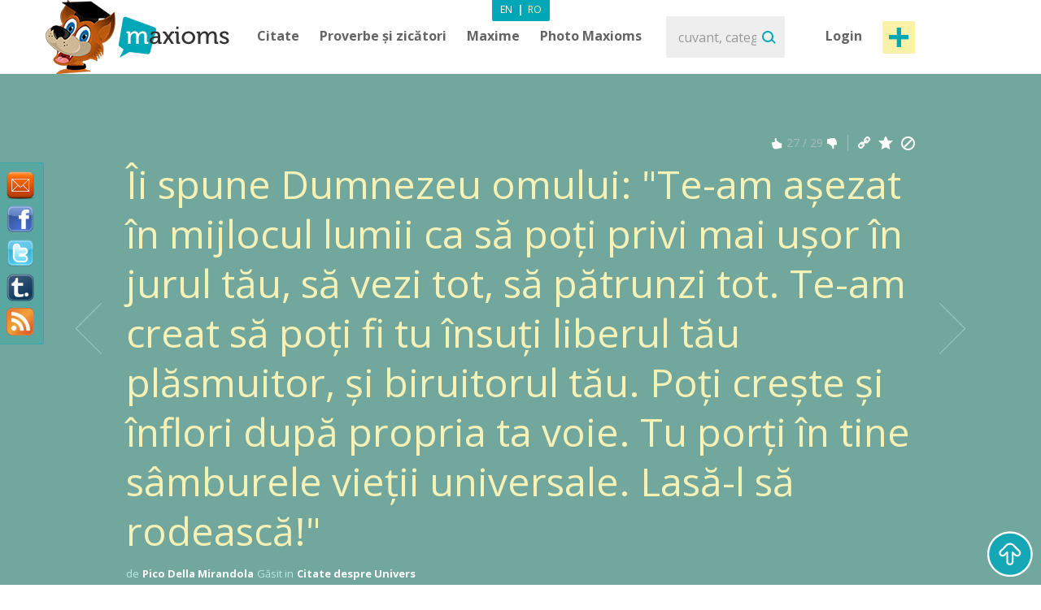

--- FILE ---
content_type: text/html; charset=utf-8
request_url: https://www.maxioms.ro/maxiom/30474/ii-spune-dumnezeu-omului--te-am-asezat-in-mijlocul-lumii-ca-sa
body_size: 8620
content:
<!DOCTYPE html>
<html xmlns="http://www.w3.org/1999/xhtml" xmlns:fb="http://ogp.me/ns/fb#">
<head>
<meta http-equiv="Content-Type" content="text/html; charset=utf-8" />
<title>Citat Pico della Mirandola, Citat Univers : Îi spune Dumnezeu omului: "Te-am aşezat în mijlocul lumii ca să... :: Maxioms.ro</title>
<meta name="viewport" content="width=device-width, initial-scale=1, maximum-scale=1">
<meta name="HandheldFriendly" content="True">
<meta name="MobileOptimized" content="320">
<meta name="title" content="Citat Pico della Mirandola, Citat Univers : Îi spune Dumnezeu omului: "Te-am aşezat în mijlocul lumii ca să... :: Maxioms.ro" />
<meta name="keywords" content="pico della mirandola, Citate pico della mirandola, Citate Univers, Citate despre Univers" />
<meta name="description" content="Citat Pico della Mirandola, Citat Univers : Îi spune Dumnezeu omului: Te-am aşezat în mijlocul lumii ca să poţi privi mai uşor în jurul tău, să vezi ..." />
<meta name="subject" content="Citat Pico della Mirandola, Citat Univers : Îi spune Dumnezeu omului: "Te-am aşezat în mijlocul lumii ca să..." />
<meta name="abstract" content="Citat Pico della Mirandola, Citat Univers : Îi spune Dumnezeu omului: "Te-am aşezat în mijlocul lumii ca să..." />
<meta name="google-site-verification" content="7JagnSAzo_9rfsqz5e3rRziQTInXp0j10vJSYu41YTs" />
<link rel="canonical" href="https://www.maxioms.ro/maxiom/30474/ii-spune-dumnezeu-omului--te-am-asezat-in-mijlocul-lumii-ca-sa" />
<link rel='index' title='Maxioms.ro' href="https://www.maxioms.ro" />
<link rel='start' title='C: Resping ideea de violenta, pentru ca binele obtinut prin mijlocirea...' href="https://www.maxioms.ro/maxiom/1/resping-ideea-de-violenta-pentru-ca-binele-obtinut-prin-mijlocirea" />
<link rel='prev' title='C: Am vrut să pictez o floare, și mi-a ieșit un nud...' href="https://www.maxioms.ro/maxiom/30473/am-vrut-sa-pictez-o-floare-si-mi-a-iesit-un-nud" />
<link rel='next' title='C: Nu râdeţi de proşti, fiindcă ei îşi vor închipui că au umor...' href="https://www.maxioms.ro/maxiom/30475/nu-radeti-de-prosti-fiindca-ei-isi-vor-inchipui-ca-au-umor" />
<META HTTP-EQUIV="Content-Language" CONTENT="ro-RO">
<meta name="language" content="ro" />
<meta name="copyright" content="Copyright (c) www.maxioms.ro 2010-2026, Toate Drepturile Rezervate" />
<meta name="author" content="Maxioms" />
<meta name="owner" content="Maxioms" />
<meta name="robots" content="index,follow" />
<meta name="category" content="arta,literatura" />
<link rel="shortcut icon" type="image/ico" href="https://www.maxioms.ro/favicon.ico" />
<link href="https://fonts.googleapis.com/css?family=Open+Sans:400,300italic,300,400italic,600,600italic,700" rel="stylesheet" type="text/css">
<link rel="alternate" title="Maxioms.ro RSS" href="https://www.maxioms.ro/burnedfeed" type="application/rss+xml" />
	<link rel="stylesheet" type="text/css" media="Screen" href="https://www.maxioms.ro/assets/bootstrap/css/bootstrap.css" />
	<link rel="stylesheet" type="text/css" media="Screen" href="https://www.maxioms.ro/assets/bootstrap/css/bootstrap-responsive.css" />
	<link rel="stylesheet" type="text/css" media="Screen" href="https://www.maxioms.ro/assets/css/main.css" />
	<link rel="stylesheet" type="text/css" media="Screen" href="https://www.maxioms.ro/assets/css/jquery.mmenu.css" />
	<link rel="stylesheet" type="text/css" media="Screen" href="https://www.maxioms.ro/assets/css/jquery.mmenu.effects.css" />
	 
<!--[if IE 7]>
<link rel="stylesheet" type="text/css" href="http://www.maxioms.ro/assets/css/ie7.css" />
<![endif]-->
<link rel="stylesheet" href="https://www.maxioms.ro/assets/css/validationEngine.jquery.css" type="text/css" media="screen" title="no title" charset="utf-8" />
<link rel="stylesheet" type="text/css" href="https://www.maxioms.ro/assets/js/fancybox/jquery.fancybox-1.3.1.css" media="screen" />

<script type="text/javascript" src="https://code.jquery.com/jquery-1.10.2.min.js"></script>
<script src="https://code.jquery.com/jquery-migrate-1.2.1.js"></script>
<script type="text/javascript" language="javascript">var SITE_URL = "http://www.maxioms.ro";$.isLoggedIn = 0; $.reload = 0;</script>
<script src="https://www.maxioms.ro/assets/js/preloader.js" type="text/javascript"></script>
<script src="https://www.maxioms.ro/assets/js/functions.js" type="text/javascript"></script>
<script src="https://www.maxioms.ro/assets/js/jquery.validationEngine-ro.js" type="text/javascript"></script>
<script src="https://www.maxioms.ro/assets/js/jquery.validationEngine.js" type="text/javascript"></script>
<script src="https://www.maxioms.ro/assets/js/jquery.dropkick-1.0.0.js" type="text/javascript"></script>
<script src="https://www.maxioms.ro/assets/js/jquery.ezmark.min.js" type="text/javascript"></script>
<script src="https://www.maxioms.ro/assets/js/slimScroll.js" type="text/javascript"></script>
<script src="https://www.maxioms.ro/assets/js/custom.js" type="text/javascript"></script>
<script src="https://www.maxioms.ro/assets/bootstrap/js/bootstrap.js" type="text/javascript"></script>
<script src="https://www.maxioms.ro/assets/js/jquery.carouFredSel-6.2.1.js" type="text/javascript"></script>
<script src="https://www.maxioms.ro/assets/js/jquery.touchSwipe.min.js" type="text/javascript"></script>
<script type="text/javascript" src="https://www.maxioms.ro/assets/js/fancybox/jquery.fancybox-1.3.1.pack.js"></script>
<script type="text/javascript" src="https://www.maxioms.ro/assets/js/jquery.cookie.js"></script>
<script src="https://www.maxioms.ro/assets/js/jquery.mmenu.js" type="text/javascript"></script>
<!--[if lte IE 6]>
<SCRIPT LANGUAGE="Javascript" type="text/javascript">
alert("We only support more than IE6!");
</SCRIPT>
<![endif]-->

	<script type="text/javascript">
		tmx.url = "http://www.maxioms.ro";
		tmx.ajax_url = "http://www.maxioms.ro/ajax/call.php";
		$.defaultOpen = 0;
		$.defaultExpand = 0;
		$.defaultExpandMaxioms = 0;
		var openL = "Deschide";
		var closeL = "Inchide";
	</script>
	<script src="https://www.maxioms.ro/assets/js/main.js" type="text/javascript"></script>
<script src="https://www.maxioms.ro/assets/js/jquery.jeditable.mini.js" type="text/javascript"></script>
<script type="text/javascript">

  var _gaq = _gaq || [];
  _gaq.push(['_setAccount', 'UA-9296406-9']);
  _gaq.push(['_trackPageview']);

  (function() {
    var ga = document.createElement('script'); ga.type = 'text/javascript'; ga.async = true;
    ga.src = ('https:' == document.location.protocol ? 'https://ssl' : 'http://www') + '.google-analytics.com/ga.js';
    var s = document.getElementsByTagName('script')[0]; s.parentNode.insertBefore(ga, s);
  })();

</script>
<script type="text/javascript" src="https://w.sharethis.com/button/buttons.js"></script><script type="text/javascript">
	stLight.options({
		publisher:'b9a521d5-2fe6-48d1-9416-4064d367dc19',
		headerTitle:'Share on maxioms.ro'
		});
</script>
<meta name="revisit-after" content="14 days" />
<meta property="og:title" content="Maxioms.ro" />
<meta property="og:description" content="Îi spune Dumnezeu omului: Te-am aşezat în mijlocul lumii ca să poţi privi mai uşor în jurul tău, să vezi tot, să pătrunzi tot. Te-am creat să poţi fi tu însuţi liberul tău plăsmuitor, şi biruitorul tău. Poţi creşte şi înflori după propria ta voie. Tu porţi în tine sâmburele vieţii universale. Lasă-l să rodească! - Pico della Mirandola" />
<meta property="og:site_name" content="Maxioms.ro" />
<meta property="og:type" content="article"/>
<meta property="og:url" content="http://www.maxioms.ro/maxiom/30474/ii-spune-dumnezeu-omului--te-am-asezat-in-mijlocul-lumii-ca-sa" />
<meta property="og:image" content="http://www.maxioms.ro/assets/images/maxioms.png" />
<meta property="og:type" content="article" />
<meta property="fb:app_id" content="193179307367619"/>
</head>
<body>
<a id="facebooklike" href="#fb-page"></a>
<div style="display: none;">
  <div id="fb-page" style="height:214px; width:340px;">
    <div class="webpet"> <img src="https://www.maxioms.ro/assets/images/pet/like.png" alt="Maxioms Pet" /> </div>
        <div class="fb-page" data-href="https://www.facebook.com/Maxioms.ro/" data-small-header="false" data-adapt-container-width="true" data-hide-cover="false" data-show-facepile="true">
      <div class="fb-xfbml-parse-ignore">
        <blockquote cite="https://www.facebook.com/Maxioms.ro/"><a href="https://www.facebook.com/Maxioms.ro/">Maxioms Romania</a></blockquote>
      </div>
    </div>
      </div>
</div>
<div id="dialog" class="fav_message">
  <p></p>
</div>
<div class="wrapper">
    <div class="page_overlay">
        <div class="searchBox" style="display:block">
          <form name="search_form" id="search_form" action="https://www.maxioms.ro/search" method="get">
            <input class="search" type="text" name="q" value="" placeholder="cuvant, categorie, autor, articol" />
            <input type="submit" value="Search" id="searchsubmit" class="submit">
          </form>
          <span class="closeSh">x</span>
        </div>
    </div>
<span id="closeSearch">X</span>
<header class="desktop-header">
	<div class="inner">
      <a id="webpet" href="#buble" title="Maxime + Axiome = Maxioms">Maxime + Axiome = Maxioms</a>
      <div class="logoHolder">  <a href="https://www.maxioms.ro" rel="external" title="Citate, Citate Celebre, Zicatori, Proverbe, Maxime, Axiome, Maxioms"><img src="https://www.maxioms.ro/assets/images/logo.png" alt="Citate, Citate Celebre, Zicatori, Proverbe, Maxime, Axiome, Maxioms" /></a>
      	      </div>
      <div class="topHolder">
        <div class="mainMenu">
          <ul class="menu-list menu-ro">
            <li class="parent-list"><a href="https://www.maxioms.ro/citate/categorii/" title="Citate">Citate</a> <span class="tooltip"></span>
              <ul>
                <li><a href="https://www.maxioms.ro/citate/autori/" title="Citate pe autori">Citate pe autori</a></li>
                <li class="last"><a href="https://www.maxioms.ro/citate/categorii/" title="Citate pe categorii">Citate pe categorii</a></li>
              </ul>
            </li>
            <li class="parent-list"><a href="https://www.maxioms.ro/proverbe-si-zicatori/categorii/" title="Proverbe si zicatori">Proverbe și zicători</a>
                          </li>
                        <li class="parent-list"> <a href="https://www.maxioms.ro/maxime/categorii/" title="Maxime">Maxime</a> <span class="tooltip"></span>
              <ul>
                <li><a href="https://www.maxioms.ro/maxime/autori/" title="Maxime pe autori">Maxime pe autori</a></li>
                <li class="last"><a href="https://www.maxioms.ro/maxime/categorii/" title="Maxime pe categorii">Maxime pe categorii</a></li>
              </ul>
            </li>
                        <li><a href="https://www.maxioms.ro/photo-maxioms/" title="Photo Maxioms">Photo Maxioms</a></li>
          </ul>
          <div class="clear"></div>
        </div>
        <div class="searchBox">
          <form name="search_form" id="search_form" action="https://www.maxioms.ro/search" method="get">
            <input class="search" type="text" name="q" value="" placeholder="cuvant, categorie, autor, articol" />
            <input type="submit" value="Search" id="searchsubmit" class="submit">
          </form>
        </div>
        <div class="hreaderRightBox"> <a href="javascript:void(0);" class="sign-in logIn" title="Intră în cont">Login</a> <a rel="external" href="https://www.maxioms.ro/submit-maxiom" class="btn_1 submit-quote" title="Propune Maxiom">Post maxiom</a>
          <div class="clear"></div>
          <div id="account-box"> <span class="tooltip">&nbsp;</span>
            <ul>
              <li><a href="https://www.maxioms.ro/my-account" title="Contul meu">Contul meu</a></li>
              <li><a href="https://www.maxioms.ro/favorites" title="Favorite">Favorite</a></li>
              <li><a href="https://www.maxioms.ro/logout" title="Iesi din cont">Iesi din cont</a></li>
            </ul>
          </div>
          <div id="sign-in-over"> <span class="tooltip">&nbsp;</span>
            <form name="sign-in-form" id="top_login_form" action="" method="post">
              <input type="hidden" name="action" value="login" />
              <input type="hidden" name="redirectURL" value="" />
              <input type="hidden" name="href" value="" />
              <input type="hidden" name="loginHashToken" id="loginHashToken_top" value="hrrmyt5gux4pu" />
              <input type="hidden" name="password" id="password_top" value="" />
              <div class="div_input_sign">
                <input type="text" name="username" id="username_top" title="email" value="" placeholder="Adresa de Email" size="25" class="validate[required] text-input" tabindex="1" />
              </div>
              <div class="div_input_sign">
                <input name="passwd" type="password" id="passwd_top" placeholder="Parola" title="Te rugam sa introduci noua parola."    class="validate[required,length[4,20]]" tabindex="2" />
              </div>
              <input type="submit" class="submit-sign-in" value="Intră" tabindex="3" />
              <a href="https://www.maxioms.ro/register" class="signup" onclick="$('#sign-in-over').hide();" title="Înregistrare">Înregistrare</a>
            </form>
            <p class="pass"><a href="https://www.maxioms.ro/forgot-password" rel="nofollow" title="Ai uitat parola?">Ai uitat parola?</a><br />
            </p>
          </div>
        </div>
        <div class="clear"></div>
        <div class="languages-menu">
                    <ul>
            <li><a href="http://www.maxioms.com/" class="en" title="Engleză">En</a></li>
            <li> | </li>
            <li><a href="https://www.maxioms.ro/" class="active ro" title="Română">Ro</a></li>
          </ul>
                  </div>
      </div>
      <div class="clear"></div>
  </div>
</header>
<div class="mobile-header">
  <div class="TopBar">
    <a href="#menu" class="menuBtn"><img src="https://www.maxioms.ro/assets/images/m.menu.png"></a>
    <div class="mLogo"><a href="https://www.maxioms.ro" rel="external" title="Citate, Citate Celebre, Zicatori, Proverbe, Maxime, Axiome, Maxioms">Maxioms</a></div>
    <div class="postM"><span class="showSearch"></span><a rel="external" href="https://www.maxioms.ro/submit-maxiom" title="Propune Maxiom"><img src="https://www.maxioms.ro/assets/images/m.post.png"></a></div>
    <div class="clear"></div>
  </div>
  <nav id="menu" class="navbar">
    
      <ul class="navigation menu-ro">
      		<li class="first"><span style="line-height: 28px">Menu <em><a href="http://www.maxioms.com/" class=" en" title="Engleză">En</a>|<a href="https://www.maxioms.ro/" class="active ro" title="Română">Ro</a></em></span></li>
            <li class="parent-list"><a href="https://www.maxioms.ro/citate/categorii/" title="Citate">Citate</a> <span class="tooltip"></span>
              <ul>
                <li><a href="https://www.maxioms.ro/citate/autori/" title="Citate pe autori">Citate pe autori</a></li>
                <li class="last"><a href="https://www.maxioms.ro/citate/categorii/" title="Citate pe categorii">Citate pe categorii</a></li>
              </ul>
            </li>
            <li class="parent-list"><a href="https://www.maxioms.ro/proverbe-si-zicatori/categorii/" title="Proverbe si zicatori">Proverbe și zicători</a>
                          </li>
                        <li class="parent-list"> <a href="https://www.maxioms.ro/maxime/categorii/" title="Maxime">Maxime</a> <span class="tooltip"></span>
              <ul>
                <li><a href="https://www.maxioms.ro/maxime/autori/" title="Maxime pe autori">Maxime pe autori</a></li>
                <li class="last"><a href="https://www.maxioms.ro/maxime/categorii/" title="Maxime pe categorii">Maxime pe categorii</a></li>
              </ul>
            </li>
                        <li><a href="https://www.maxioms.ro/photo-maxioms/" title="Photo Maxioms">Photo Maxioms</a></li>
            <li><a href="https://www.maxioms.ro/articole/" title="Articole">Articole</a></li>
            <li class="last"><a href="https://www.maxioms.ro/contact" title="Contact">Contact</a></li>
            <li class="lastItemB"><a href="https://www.maxioms.ro/submit-maxiom" title="Propune Maxiom">Post maxiom</a></li>
            <li class="lastItem"><a href="https://www.maxioms.ro/login" title="Intră">Intră în cont</a></li>
          </ul>  
  </nav>
</div>

<section class="topSection greenSlide">
  <div class="content">
    <div class="mainPageBox">
    	<a class="arrow-left" href="https://www.maxioms.ro/maxiom/30473/am-vrut-sa-pictez-o-floare-si-mi-a-iesit-un-nud" title="Am vrut să pictez o floare, și mi-a ieșit un nud..."></a><a class="arrow-right" href="https://www.maxioms.ro/maxiom/30475/nu-radeti-de-prosti-fiindca-ei-isi-vor-inchipui-ca-au-umor" title="Nu râdeţi de proşti, fiindcă ei îşi vor închipui că au umor..."></a>    	
      <ul>
	  
	  	        <li>
			          <div class="quote-options" id="pagediv30474">
		  	<a href="https://www.maxioms.ro/maxiom/30474/ii-spune-dumnezeu-omului--te-am-asezat-in-mijlocul-lumii-ca-sa" title="Link permanent catre acest Maxiom" class="ed"></a>
			<a href="#" rel="nofollow" class="fav ac" title="Adaugă la Favorite" data-action="atf" data-id="30474"></a>
			<a href="#" rel="nofollow" title="Șterge" class="del report rep" data-id="30474"></a>
            <div class="clear"></div>
          </div>
          <div class="ratings"> <a href="#" rel="nofollow" title="MAX it UP" class="rate up ac" data-type="up" data-action="rate" data-id="30474"><span class="rate-up">&nbsp;</span></a> <span class="rate-up-count">
            27            </span><span class="splitter">&nbsp;/&nbsp;</span><span class="rate-down-count">
            29            </span> <a href="#" rel="nofollow" title="MAX it DOWN" class="rate dwn ac" data-type="down" data-action="rate" data-id="30474"><span class="rate-down">&nbsp;</span></a>
            <div class="clear"></div>
          </div>
          <div class="clear"></div>
          		  <div class="p">
			  <p>
							  Îi spune Dumnezeu omului: "Te-am aşezat în mijlocul lumii ca să poţi privi mai uşor în jurul tău, să vezi tot, să pătrunzi tot. Te-am creat să poţi fi tu însuţi liberul tău plăsmuitor, şi biruitorul tău. Poţi creşte şi înflori după propria ta voie. Tu porţi în tine sâmburele vieţii universale. Lasă-l să rodească!"			  			  </p>
		  </div>
                    <div class="byQuote"> <span class="blokText">de</span> <a class="btnEffect" href="https://www.maxioms.ro/autor/pico-della-mirandola">
            Pico Della Mirandola            </a> <span class="blokText">Găsit in</span> <a href="https://www.maxioms.ro/citate/univers/" class="btnEffect" title="Citate despre Univers">Citate despre Univers</a><span class="blokText noDisplay">,</span> </div>
            <div class="left-mob" style="float:right">
            <iframe src="https://www.facebook.com/plugins/like.php?href=http://www.maxioms.ro/maxiom/30474/ii-spune-dumnezeu-omului--te-am-asezat-in-mijlocul-lumii-ca-sa&amp;layout=button_count&amp;show_faces=false&amp;width=100&amp;action=like&amp;font=trebuchet+ms&amp;colorscheme=dark&amp;height=21" scrolling="no" frameborder="0" style="border:none; overflow:hidden; width:105px; height:21px;"></iframe>
            </div>
                    <div class="clear"></div>
        </li>
              </ul>
    </div>
    <div class="socialBox"> <span class="shareText">Trimite prin:</span>
      <ul>
        <li><span class="st_twitter" st_url="http://www.maxioms.ro/maxiom/30474/ii-spune-dumnezeu-omului--te-am-asezat-in-mijlocul-lumii-ca-sa" st_title="@max1oms - Îi spune Dumnezeu omului: "Te-am aşezat în mijlocul lumii ca să poţi privi mai uşor în jurul tău, să vezi tot, să pătrunzi tot. Te-am creat să poţi fi tu însuţi liberul tău plăsmuitor, şi biruitorul tău. Poţi creşte şi înflori după propria ta voie. Tu porţi în tine sâmburele vieţii universale. Lasă-l să rodească!""></span></li>
        <li><span class="st_facebook" st_url="http://www.maxioms.ro/maxiom/30474/ii-spune-dumnezeu-omului--te-am-asezat-in-mijlocul-lumii-ca-sa" st_title="Îi spune Dumnezeu omului: "Te-am aşezat în mijlocul lumii ca să poţi privi mai uşor în jurul tău, să vezi tot, să pătrunzi tot. Te-am creat să poţi fi tu însuţi liberul tău plăsmuitor, şi biruitorul tău. Poţi creşte şi înflori după propria ta voie. Tu porţi în tine sâmburele vieţii universale. Lasă-l să rodească!""></span></li>
        <li><span class="st_linkedin" st_url="http://www.maxioms.ro/maxiom/30474/ii-spune-dumnezeu-omului--te-am-asezat-in-mijlocul-lumii-ca-sa"></span></li>
        <li><span class="st_pinterest" st_url="http://www.maxioms.ro/maxiom/30474/ii-spune-dumnezeu-omului--te-am-asezat-in-mijlocul-lumii-ca-sa" st_title="Îi spune Dumnezeu omului: "Te-am aşezat în mijlocul lumii ca să poţi privi mai uşor în jurul tău, să vezi tot, să pătrunzi tot. Te-am creat să poţi fi tu însuţi liberul tău plăsmuitor, şi biruitorul tău. Poţi creşte şi înflori după propria ta voie. Tu porţi în tine sâmburele vieţii universale. Lasă-l să rodească!""></span></li>
        <li><span class="st_email"  st_url="http://www.maxioms.ro/maxiom/30474/ii-spune-dumnezeu-omului--te-am-asezat-in-mijlocul-lumii-ca-sa" st_title="Îi spune Dumnezeu omului: "Te-am aşezat în mijlocul lumii ca să poţi privi mai uşor în jurul tău, să vezi tot, să pătrunzi tot. Te-am creat să poţi fi tu însuţi liberul tău plăsmuitor, şi biruitorul tău. Poţi creşte şi înflori după propria ta voie. Tu porţi în tine sâmburele vieţii universale. Lasă-l să rodească!""></span></li>
      </ul>
      <div class="clear"></div>
    </div>
     </div>
  <div class="clear"></div>
</section>
<section class="topSection greenSlide QtopSection">
<div class="content">
  <div class="dividerTop"></div>
  <div class="authQuote">
    <div class="authBio">
      <h3> <a class="btnEffect" title="Pico Della Mirandola" href="https://www.maxioms.ro/autor/pico-della-mirandola">Pico Della Mirandola</a> <span>'s Bio</span> </h3>
      <ul>
      	      </ul>
      <div class="clear"></div>
    </div>
    <div class="authRel">
      <h3>Autori Relaționali</h3>
      <ul class=""><li><a href="https://www.maxioms.ro/autor/platon" title="Platon">Platon</a></li><li><a href="https://www.maxioms.ro/autor/valeriu-butulescu" title="Valeriu Butulescu">Valeriu Butulescu</a></li><li><a href="https://www.maxioms.ro/autor/anca-daniela-hut" title="Anca Daniela Hut">Anca Daniela Hut</a></li></ul><ul class="second"><li><a href="https://www.maxioms.ro/autor/valeriu-butulescu" title="Valeriu Butulescu">Valeriu Butulescu</a></li><li><a href="https://www.maxioms.ro/autor/valeriu-butulescu" title="Valeriu Butulescu">Valeriu Butulescu</a></li><li><a href="https://www.maxioms.ro/autor/vasile-ghica" title="Vasile Ghica">Vasile Ghica</a></li></ul><ul class="last"><li><a href="https://www.maxioms.ro/autor/mircea-dinescu" title="Mircea Dinescu">Mircea Dinescu</a></li><li><a href="https://www.maxioms.ro/autor/albert-einstein" title="Albert Einstein">Albert Einstein</a></li><li><a href="https://www.maxioms.ro/autor/vasile-ghica" title="Vasile Ghica">Vasile Ghica</a></li></ul>      
      <div class="clear"></div>
    </div>
    <div class="clear"></div>
  </div>
  <div class="dividerTop hideMobile"></div>
  <div class="commentBox"> <a name="comments"></a>
    <div class="fb-comments" data-href="http://www.maxioms.ro/maxiom/30474/ii-spune-dumnezeu-omului--te-am-asezat-in-mijlocul-lumii-ca-sa" data-num-posts="5" data-width="100%" css="http://www.maxioms.ro/assets/css/main.css?7" data-colorscheme="dark"></div>
  </div>
</div>
</section>
  <section class="quotesSide">
    <div class="content">
      <p class="photo_list"><span class="blokText"> S-ar putea să-ți placă </span><span class="blokText noBold">&nbsp; / &nbsp; </span><a class="btnEffect" href="https://www.maxioms.ro/ultimele-maxioms/" title="Mai multe">Vezi toate maxioms</a></p>
      <div class="clear"></div>
      
      <a name="page1"></a>
      
<div class="quoteBox">
	<div class="byQuote top ">
		<div class="quote-options page-quote-options">
			<a href="https://www.maxioms.ro/maxiom/16121/astronomia-obliga-spiritul-sa-priveasca-spre-cer-si-ne-conduce-din" title="Link permanent catre acest Maxiom" class="ed"></a>
			<a href="#" rel="nofollow" class="fav ac" title="Adaugă la Favorite" data-action="atf" data-id="16121"></a>
						<a href="#" title="Șterge" class="del report rep " rel="nofollow" data-id="16121"></a>
			&nbsp;&nbsp;( <a href="https://www.maxioms.ro/maxiom/16121/astronomia-obliga-spiritul-sa-priveasca-spre-cer-si-ne-conduce-din#comments" class="comments" rel="external" title="comentarii"><fb:comments-count href="http://www.maxioms.ro/maxiom/16121/astronomia-obliga-spiritul-sa-priveasca-spre-cer-si-ne-conduce-din"></fb:comments-count> comentarii</a> )
			<div class="clear"></div>
		</div>
		<div class="ratings hiddenDetails">
			<a href="#" rel="nofollow" title="MAX it UP" class="rate up ac" data-type="up" data-action="rate" data-id="16121">
				<span class="rate-up">&nbsp;</span>
			</a>
			<span class="rate-up-count"> 41 </span>
			<span class="splitter">&nbsp;/&nbsp;</span>
			<span class="rate-down-count"> 23 </span>
			<a href="#" rel="nofollow" title="MAX it DOWN" class="rate dwn ac" data-type="down" data-action="rate" data-id="16121">
				<span class="rate-down">&nbsp;</span>
			</a>
			<div class="clear"></div>
		</div>
		<div class="clear"></div>
	</div>
			<p class="short"> Astronomia obliga spiritul sa priveasca spre cer si ne conduce din aceasta lume intr-o alta.  </p>
	<p class="long"> Astronomia obliga spiritul sa priveasca spre cer si ne conduce din aceasta lume intr-o alta. </p>
		<div class="byQuote ">
		<span class="blokText">de</span>
		<a href="https://www.maxioms.ro/autor/platon" class="btnEffect" title="Biografie Platon"> Platon </a>
		<span class="blokText">Găsit in:</span> <a href="https://www.maxioms.ro/citate/univers/" class="btnEffect" title="Citate despre Univers">Citate despre Univers</a><span class="blokText noDisplay">,</span>		
		<div class="clear"></div>
		<div class="socialBox hiddenDetails"> <span class="shareText">Trimite prin:</span>
		  <ul>
			<li><span class="st_twitter" st_url="http://www.maxioms.ro/maxiom/16121/astronomia-obliga-spiritul-sa-priveasca-spre-cer-si-ne-conduce-din" st_title="@max1oms - Astronomia obliga spiritul sa priveasca spre cer si ne conduce din aceasta lume intr-o alta."></span></li>
			<li><span class="st_facebook" st_url="http://www.maxioms.ro/maxiom/16121/astronomia-obliga-spiritul-sa-priveasca-spre-cer-si-ne-conduce-din" st_title="Astronomia obliga spiritul sa priveasca spre cer si ne conduce din aceasta lume intr-o alta."></span></li>
			<li><span class="st_linkedin" st_url="http://www.maxioms.ro/maxiom/16121/astronomia-obliga-spiritul-sa-priveasca-spre-cer-si-ne-conduce-din"></span></li>
			<li><span class="st_pinterest" st_url="http://www.maxioms.ro/maxiom/16121/astronomia-obliga-spiritul-sa-priveasca-spre-cer-si-ne-conduce-din" st_title="Astronomia obliga spiritul sa priveasca spre cer si ne conduce din aceasta lume intr-o alta."></span></li>
			<li><span class="st_email"  st_url="http://www.maxioms.ro/maxiom/16121/astronomia-obliga-spiritul-sa-priveasca-spre-cer-si-ne-conduce-din" st_title="Astronomia obliga spiritul sa priveasca spre cer si ne conduce din aceasta lume intr-o alta."></span></li>
		  </ul>
		</div>
        <div class="hiddenDetails like-box" style="float:right">
		<iframe src="https://www.facebook.com/plugins/like.php?href=http://www.maxioms.ro/maxiom/16121/astronomia-obliga-spiritul-sa-priveasca-spre-cer-si-ne-conduce-din&amp;layout=button_count&amp;show_faces=false&amp;width=100&amp;action=like&amp;font=trebuchet+ms&amp;colorscheme=dark&amp;height=21" scrolling="no" frameborder="0" style="border:none; overflow:hidden; width:105px; height:21px;"></iframe>
		</div>
		<div class="clear"></div>
	</div>
</div>

<div class="quoteBox">
	<div class="byQuote top ">
		<div class="quote-options page-quote-options">
			<a href="https://www.maxioms.ro/maxiom/16101/cometa-inca-un-caz-in-care-nobletea-e-data-de-marimea-cozii" title="Link permanent catre acest Maxiom" class="ed"></a>
			<a href="#" rel="nofollow" class="fav ac" title="Adaugă la Favorite" data-action="atf" data-id="16101"></a>
						<a href="#" title="Șterge" class="del report rep " rel="nofollow" data-id="16101"></a>
			&nbsp;&nbsp;( <a href="https://www.maxioms.ro/maxiom/16101/cometa-inca-un-caz-in-care-nobletea-e-data-de-marimea-cozii#comments" class="comments" rel="external" title="comentarii"><fb:comments-count href="http://www.maxioms.ro/maxiom/16101/cometa-inca-un-caz-in-care-nobletea-e-data-de-marimea-cozii"></fb:comments-count> comentarii</a> )
			<div class="clear"></div>
		</div>
		<div class="ratings hiddenDetails">
			<a href="#" rel="nofollow" title="MAX it UP" class="rate up ac" data-type="up" data-action="rate" data-id="16101">
				<span class="rate-up">&nbsp;</span>
			</a>
			<span class="rate-up-count"> 25 </span>
			<span class="splitter">&nbsp;/&nbsp;</span>
			<span class="rate-down-count"> 18 </span>
			<a href="#" rel="nofollow" title="MAX it DOWN" class="rate dwn ac" data-type="down" data-action="rate" data-id="16101">
				<span class="rate-down">&nbsp;</span>
			</a>
			<div class="clear"></div>
		</div>
		<div class="clear"></div>
	</div>
			<p class="short"> Cometa, inca un caz in care nobletea e data de marimea cozii.  </p>
	<p class="long"> Cometa, inca un caz in care nobletea e data de marimea cozii. </p>
		<div class="byQuote ">
		<span class="blokText">de</span>
		<a href="https://www.maxioms.ro/autor/valeriu-butulescu" class="btnEffect" title="Biografie Valeriu Butulescu"> Valeriu Butulescu </a>
		<span class="blokText">Găsit in:</span> <a href="https://www.maxioms.ro/citate/univers/" class="btnEffect" title="Citate despre Univers">Citate despre Univers</a><span class="blokText noDisplay">,</span>		
		<div class="clear"></div>
		<div class="socialBox hiddenDetails"> <span class="shareText">Trimite prin:</span>
		  <ul>
			<li><span class="st_twitter" st_url="http://www.maxioms.ro/maxiom/16101/cometa-inca-un-caz-in-care-nobletea-e-data-de-marimea-cozii" st_title="@max1oms - Cometa, inca un caz in care nobletea e data de marimea cozii."></span></li>
			<li><span class="st_facebook" st_url="http://www.maxioms.ro/maxiom/16101/cometa-inca-un-caz-in-care-nobletea-e-data-de-marimea-cozii" st_title="Cometa, inca un caz in care nobletea e data de marimea cozii."></span></li>
			<li><span class="st_linkedin" st_url="http://www.maxioms.ro/maxiom/16101/cometa-inca-un-caz-in-care-nobletea-e-data-de-marimea-cozii"></span></li>
			<li><span class="st_pinterest" st_url="http://www.maxioms.ro/maxiom/16101/cometa-inca-un-caz-in-care-nobletea-e-data-de-marimea-cozii" st_title="Cometa, inca un caz in care nobletea e data de marimea cozii."></span></li>
			<li><span class="st_email"  st_url="http://www.maxioms.ro/maxiom/16101/cometa-inca-un-caz-in-care-nobletea-e-data-de-marimea-cozii" st_title="Cometa, inca un caz in care nobletea e data de marimea cozii."></span></li>
		  </ul>
		</div>
        <div class="hiddenDetails like-box" style="float:right">
		<iframe src="https://www.facebook.com/plugins/like.php?href=http://www.maxioms.ro/maxiom/16101/cometa-inca-un-caz-in-care-nobletea-e-data-de-marimea-cozii&amp;layout=button_count&amp;show_faces=false&amp;width=100&amp;action=like&amp;font=trebuchet+ms&amp;colorscheme=dark&amp;height=21" scrolling="no" frameborder="0" style="border:none; overflow:hidden; width:105px; height:21px;"></iframe>
		</div>
		<div class="clear"></div>
	</div>
</div>

<div class="quoteBox">
	<div class="byQuote top ">
		<div class="quote-options page-quote-options">
			<a href="https://www.maxioms.ro/maxiom/16067/numai-prin-lectura-putem-patrunde-in-universul-cunoasterii" title="Link permanent catre acest Maxiom" class="ed"></a>
			<a href="#" rel="nofollow" class="fav ac" title="Adaugă la Favorite" data-action="atf" data-id="16067"></a>
						<a href="#" title="Șterge" class="del report rep " rel="nofollow" data-id="16067"></a>
			&nbsp;&nbsp;( <a href="https://www.maxioms.ro/maxiom/16067/numai-prin-lectura-putem-patrunde-in-universul-cunoasterii#comments" class="comments" rel="external" title="comentarii"><fb:comments-count href="http://www.maxioms.ro/maxiom/16067/numai-prin-lectura-putem-patrunde-in-universul-cunoasterii"></fb:comments-count> comentarii</a> )
			<div class="clear"></div>
		</div>
		<div class="ratings hiddenDetails">
			<a href="#" rel="nofollow" title="MAX it UP" class="rate up ac" data-type="up" data-action="rate" data-id="16067">
				<span class="rate-up">&nbsp;</span>
			</a>
			<span class="rate-up-count"> 52 </span>
			<span class="splitter">&nbsp;/&nbsp;</span>
			<span class="rate-down-count"> 40 </span>
			<a href="#" rel="nofollow" title="MAX it DOWN" class="rate dwn ac" data-type="down" data-action="rate" data-id="16067">
				<span class="rate-down">&nbsp;</span>
			</a>
			<div class="clear"></div>
		</div>
		<div class="clear"></div>
	</div>
			<p class="short"> Numai prin lectura putem patrunde in universul cunoasterii.  </p>
	<p class="long"> Numai prin lectura putem patrunde in universul cunoasterii. </p>
		<div class="byQuote ">
		<span class="blokText">de</span>
		<a href="https://www.maxioms.ro/autor/anca-daniela-hut" class="btnEffect" title="Biografie Anca Daniela Hut"> Anca Daniela Hut </a>
		<span class="blokText">Găsit in:</span> <a href="https://www.maxioms.ro/citate/univers/" class="btnEffect" title="Citate despre Univers">Citate despre Univers</a><span class="blokText noDisplay">,</span>		
		<div class="clear"></div>
		<div class="socialBox hiddenDetails"> <span class="shareText">Trimite prin:</span>
		  <ul>
			<li><span class="st_twitter" st_url="http://www.maxioms.ro/maxiom/16067/numai-prin-lectura-putem-patrunde-in-universul-cunoasterii" st_title="@max1oms - Numai prin lectura putem patrunde in universul cunoasterii."></span></li>
			<li><span class="st_facebook" st_url="http://www.maxioms.ro/maxiom/16067/numai-prin-lectura-putem-patrunde-in-universul-cunoasterii" st_title="Numai prin lectura putem patrunde in universul cunoasterii."></span></li>
			<li><span class="st_linkedin" st_url="http://www.maxioms.ro/maxiom/16067/numai-prin-lectura-putem-patrunde-in-universul-cunoasterii"></span></li>
			<li><span class="st_pinterest" st_url="http://www.maxioms.ro/maxiom/16067/numai-prin-lectura-putem-patrunde-in-universul-cunoasterii" st_title="Numai prin lectura putem patrunde in universul cunoasterii."></span></li>
			<li><span class="st_email"  st_url="http://www.maxioms.ro/maxiom/16067/numai-prin-lectura-putem-patrunde-in-universul-cunoasterii" st_title="Numai prin lectura putem patrunde in universul cunoasterii."></span></li>
		  </ul>
		</div>
        <div class="hiddenDetails like-box" style="float:right">
		<iframe src="https://www.facebook.com/plugins/like.php?href=http://www.maxioms.ro/maxiom/16067/numai-prin-lectura-putem-patrunde-in-universul-cunoasterii&amp;layout=button_count&amp;show_faces=false&amp;width=100&amp;action=like&amp;font=trebuchet+ms&amp;colorscheme=dark&amp;height=21" scrolling="no" frameborder="0" style="border:none; overflow:hidden; width:105px; height:21px;"></iframe>
		</div>
		<div class="clear"></div>
	</div>
</div>

<div class="quoteBox">
	<div class="byQuote top ">
		<div class="quote-options page-quote-options">
			<a href="https://www.maxioms.ro/maxiom/16094/sa-respectam-planeta-este-groapa-noastra-comuna" title="Link permanent catre acest Maxiom" class="ed"></a>
			<a href="#" rel="nofollow" class="fav ac" title="Adaugă la Favorite" data-action="atf" data-id="16094"></a>
						<a href="#" title="Șterge" class="del report rep " rel="nofollow" data-id="16094"></a>
			&nbsp;&nbsp;( <a href="https://www.maxioms.ro/maxiom/16094/sa-respectam-planeta-este-groapa-noastra-comuna#comments" class="comments" rel="external" title="comentarii"><fb:comments-count href="http://www.maxioms.ro/maxiom/16094/sa-respectam-planeta-este-groapa-noastra-comuna"></fb:comments-count> comentarii</a> )
			<div class="clear"></div>
		</div>
		<div class="ratings hiddenDetails">
			<a href="#" rel="nofollow" title="MAX it UP" class="rate up ac" data-type="up" data-action="rate" data-id="16094">
				<span class="rate-up">&nbsp;</span>
			</a>
			<span class="rate-up-count"> 31 </span>
			<span class="splitter">&nbsp;/&nbsp;</span>
			<span class="rate-down-count"> 24 </span>
			<a href="#" rel="nofollow" title="MAX it DOWN" class="rate dwn ac" data-type="down" data-action="rate" data-id="16094">
				<span class="rate-down">&nbsp;</span>
			</a>
			<div class="clear"></div>
		</div>
		<div class="clear"></div>
	</div>
			<p class="short"> Sa respectam planeta, este groapa noastra comuna.  </p>
	<p class="long"> Sa respectam planeta, este groapa noastra comuna. </p>
		<div class="byQuote ">
		<span class="blokText">de</span>
		<a href="https://www.maxioms.ro/autor/valeriu-butulescu" class="btnEffect" title="Biografie Valeriu Butulescu"> Valeriu Butulescu </a>
		<span class="blokText">Găsit in:</span> <a href="https://www.maxioms.ro/citate/univers/" class="btnEffect" title="Citate despre Univers">Citate despre Univers</a><span class="blokText noDisplay">,</span>		
		<div class="clear"></div>
		<div class="socialBox hiddenDetails"> <span class="shareText">Trimite prin:</span>
		  <ul>
			<li><span class="st_twitter" st_url="http://www.maxioms.ro/maxiom/16094/sa-respectam-planeta-este-groapa-noastra-comuna" st_title="@max1oms - Sa respectam planeta, este groapa noastra comuna."></span></li>
			<li><span class="st_facebook" st_url="http://www.maxioms.ro/maxiom/16094/sa-respectam-planeta-este-groapa-noastra-comuna" st_title="Sa respectam planeta, este groapa noastra comuna."></span></li>
			<li><span class="st_linkedin" st_url="http://www.maxioms.ro/maxiom/16094/sa-respectam-planeta-este-groapa-noastra-comuna"></span></li>
			<li><span class="st_pinterest" st_url="http://www.maxioms.ro/maxiom/16094/sa-respectam-planeta-este-groapa-noastra-comuna" st_title="Sa respectam planeta, este groapa noastra comuna."></span></li>
			<li><span class="st_email"  st_url="http://www.maxioms.ro/maxiom/16094/sa-respectam-planeta-este-groapa-noastra-comuna" st_title="Sa respectam planeta, este groapa noastra comuna."></span></li>
		  </ul>
		</div>
        <div class="hiddenDetails like-box" style="float:right">
		<iframe src="https://www.facebook.com/plugins/like.php?href=http://www.maxioms.ro/maxiom/16094/sa-respectam-planeta-este-groapa-noastra-comuna&amp;layout=button_count&amp;show_faces=false&amp;width=100&amp;action=like&amp;font=trebuchet+ms&amp;colorscheme=dark&amp;height=21" scrolling="no" frameborder="0" style="border:none; overflow:hidden; width:105px; height:21px;"></iframe>
		</div>
		<div class="clear"></div>
	</div>
</div>

<div class="quoteBox">
	<div class="byQuote top ">
		<div class="quote-options page-quote-options">
			<a href="https://www.maxioms.ro/maxiom/16103/cum-pot-ei-sa-sustina-ca-universul-e-infinit-se-intreaba-puricele" title="Link permanent catre acest Maxiom" class="ed"></a>
			<a href="#" rel="nofollow" class="fav ac" title="Adaugă la Favorite" data-action="atf" data-id="16103"></a>
						<a href="#" title="Șterge" class="del report rep " rel="nofollow" data-id="16103"></a>
			&nbsp;&nbsp;( <a href="https://www.maxioms.ro/maxiom/16103/cum-pot-ei-sa-sustina-ca-universul-e-infinit-se-intreaba-puricele#comments" class="comments" rel="external" title="comentarii"><fb:comments-count href="http://www.maxioms.ro/maxiom/16103/cum-pot-ei-sa-sustina-ca-universul-e-infinit-se-intreaba-puricele"></fb:comments-count> comentarii</a> )
			<div class="clear"></div>
		</div>
		<div class="ratings hiddenDetails">
			<a href="#" rel="nofollow" title="MAX it UP" class="rate up ac" data-type="up" data-action="rate" data-id="16103">
				<span class="rate-up">&nbsp;</span>
			</a>
			<span class="rate-up-count"> 19 </span>
			<span class="splitter">&nbsp;/&nbsp;</span>
			<span class="rate-down-count"> 24 </span>
			<a href="#" rel="nofollow" title="MAX it DOWN" class="rate dwn ac" data-type="down" data-action="rate" data-id="16103">
				<span class="rate-down">&nbsp;</span>
			</a>
			<div class="clear"></div>
		</div>
		<div class="clear"></div>
	</div>
			<p class="short"> Cum pot ei sa sustina ca Universul e infinit, se intreaba puricele, ajuns la marginea paturii.  </p>
	<p class="long"> Cum pot ei sa sustina ca Universul e infinit, se intreaba puricele, ajuns la marginea paturii. </p>
		<div class="byQuote ">
		<span class="blokText">de</span>
		<a href="https://www.maxioms.ro/autor/valeriu-butulescu" class="btnEffect" title="Biografie Valeriu Butulescu"> Valeriu Butulescu </a>
		<span class="blokText">Găsit in:</span> <a href="https://www.maxioms.ro/citate/univers/" class="btnEffect" title="Citate despre Univers">Citate despre Univers</a><span class="blokText noDisplay">,</span>		
		<div class="clear"></div>
		<div class="socialBox hiddenDetails"> <span class="shareText">Trimite prin:</span>
		  <ul>
			<li><span class="st_twitter" st_url="http://www.maxioms.ro/maxiom/16103/cum-pot-ei-sa-sustina-ca-universul-e-infinit-se-intreaba-puricele" st_title="@max1oms - Cum pot ei sa sustina ca Universul e infinit, se intreaba puricele, ajuns la marginea paturii."></span></li>
			<li><span class="st_facebook" st_url="http://www.maxioms.ro/maxiom/16103/cum-pot-ei-sa-sustina-ca-universul-e-infinit-se-intreaba-puricele" st_title="Cum pot ei sa sustina ca Universul e infinit, se intreaba puricele, ajuns la marginea paturii."></span></li>
			<li><span class="st_linkedin" st_url="http://www.maxioms.ro/maxiom/16103/cum-pot-ei-sa-sustina-ca-universul-e-infinit-se-intreaba-puricele"></span></li>
			<li><span class="st_pinterest" st_url="http://www.maxioms.ro/maxiom/16103/cum-pot-ei-sa-sustina-ca-universul-e-infinit-se-intreaba-puricele" st_title="Cum pot ei sa sustina ca Universul e infinit, se intreaba puricele, ajuns la marginea paturii."></span></li>
			<li><span class="st_email"  st_url="http://www.maxioms.ro/maxiom/16103/cum-pot-ei-sa-sustina-ca-universul-e-infinit-se-intreaba-puricele" st_title="Cum pot ei sa sustina ca Universul e infinit, se intreaba puricele, ajuns la marginea paturii."></span></li>
		  </ul>
		</div>
        <div class="hiddenDetails like-box" style="float:right">
		<iframe src="https://www.facebook.com/plugins/like.php?href=http://www.maxioms.ro/maxiom/16103/cum-pot-ei-sa-sustina-ca-universul-e-infinit-se-intreaba-puricele&amp;layout=button_count&amp;show_faces=false&amp;width=100&amp;action=like&amp;font=trebuchet+ms&amp;colorscheme=dark&amp;height=21" scrolling="no" frameborder="0" style="border:none; overflow:hidden; width:105px; height:21px;"></iframe>
		</div>
		<div class="clear"></div>
	</div>
</div>

<div class="quoteBox">
	<div class="byQuote top ">
		<div class="quote-options page-quote-options">
			<a href="https://www.maxioms.ro/maxiom/16092/planeta-noastra-se-invarte-cand-sa-mai-si-mediteze" title="Link permanent catre acest Maxiom" class="ed"></a>
			<a href="#" rel="nofollow" class="fav ac" title="Adaugă la Favorite" data-action="atf" data-id="16092"></a>
						<a href="#" title="Șterge" class="del report rep " rel="nofollow" data-id="16092"></a>
			&nbsp;&nbsp;( <a href="https://www.maxioms.ro/maxiom/16092/planeta-noastra-se-invarte-cand-sa-mai-si-mediteze#comments" class="comments" rel="external" title="comentarii"><fb:comments-count href="http://www.maxioms.ro/maxiom/16092/planeta-noastra-se-invarte-cand-sa-mai-si-mediteze"></fb:comments-count> comentarii</a> )
			<div class="clear"></div>
		</div>
		<div class="ratings hiddenDetails">
			<a href="#" rel="nofollow" title="MAX it UP" class="rate up ac" data-type="up" data-action="rate" data-id="16092">
				<span class="rate-up">&nbsp;</span>
			</a>
			<span class="rate-up-count"> 34 </span>
			<span class="splitter">&nbsp;/&nbsp;</span>
			<span class="rate-down-count"> 23 </span>
			<a href="#" rel="nofollow" title="MAX it DOWN" class="rate dwn ac" data-type="down" data-action="rate" data-id="16092">
				<span class="rate-down">&nbsp;</span>
			</a>
			<div class="clear"></div>
		</div>
		<div class="clear"></div>
	</div>
			<p class="short"> Planeta noastra se invarte, cand sa mai si mediteze.  </p>
	<p class="long"> Planeta noastra se invarte, cand sa mai si mediteze. </p>
		<div class="byQuote ">
		<span class="blokText">de</span>
		<a href="https://www.maxioms.ro/autor/vasile-ghica" class="btnEffect" title="Biografie Vasile Ghica"> Vasile Ghica </a>
		<span class="blokText">Găsit in:</span> <a href="https://www.maxioms.ro/citate/univers/" class="btnEffect" title="Citate despre Univers">Citate despre Univers</a><span class="blokText noDisplay">,</span>		
		<div class="clear"></div>
		<div class="socialBox hiddenDetails"> <span class="shareText">Trimite prin:</span>
		  <ul>
			<li><span class="st_twitter" st_url="http://www.maxioms.ro/maxiom/16092/planeta-noastra-se-invarte-cand-sa-mai-si-mediteze" st_title="@max1oms - Planeta noastra se invarte, cand sa mai si mediteze."></span></li>
			<li><span class="st_facebook" st_url="http://www.maxioms.ro/maxiom/16092/planeta-noastra-se-invarte-cand-sa-mai-si-mediteze" st_title="Planeta noastra se invarte, cand sa mai si mediteze."></span></li>
			<li><span class="st_linkedin" st_url="http://www.maxioms.ro/maxiom/16092/planeta-noastra-se-invarte-cand-sa-mai-si-mediteze"></span></li>
			<li><span class="st_pinterest" st_url="http://www.maxioms.ro/maxiom/16092/planeta-noastra-se-invarte-cand-sa-mai-si-mediteze" st_title="Planeta noastra se invarte, cand sa mai si mediteze."></span></li>
			<li><span class="st_email"  st_url="http://www.maxioms.ro/maxiom/16092/planeta-noastra-se-invarte-cand-sa-mai-si-mediteze" st_title="Planeta noastra se invarte, cand sa mai si mediteze."></span></li>
		  </ul>
		</div>
        <div class="hiddenDetails like-box" style="float:right">
		<iframe src="https://www.facebook.com/plugins/like.php?href=http://www.maxioms.ro/maxiom/16092/planeta-noastra-se-invarte-cand-sa-mai-si-mediteze&amp;layout=button_count&amp;show_faces=false&amp;width=100&amp;action=like&amp;font=trebuchet+ms&amp;colorscheme=dark&amp;height=21" scrolling="no" frameborder="0" style="border:none; overflow:hidden; width:105px; height:21px;"></iframe>
		</div>
		<div class="clear"></div>
	</div>
</div>

<div class="quoteBox">
	<div class="byQuote top ">
		<div class="quote-options page-quote-options">
			<a href="https://www.maxioms.ro/maxiom/16059/un-curcubeu-mecanic-tunde-ploaia-imbujorate-trenuri" title="Link permanent catre acest Maxiom" class="ed"></a>
			<a href="#" rel="nofollow" class="fav ac" title="Adaugă la Favorite" data-action="atf" data-id="16059"></a>
						<a href="#" title="Șterge" class="del report rep " rel="nofollow" data-id="16059"></a>
			&nbsp;&nbsp;( <a href="https://www.maxioms.ro/maxiom/16059/un-curcubeu-mecanic-tunde-ploaia-imbujorate-trenuri#comments" class="comments" rel="external" title="comentarii"><fb:comments-count href="http://www.maxioms.ro/maxiom/16059/un-curcubeu-mecanic-tunde-ploaia-imbujorate-trenuri"></fb:comments-count> comentarii</a> )
			<div class="clear"></div>
		</div>
		<div class="ratings hiddenDetails">
			<a href="#" rel="nofollow" title="MAX it UP" class="rate up ac" data-type="up" data-action="rate" data-id="16059">
				<span class="rate-up">&nbsp;</span>
			</a>
			<span class="rate-up-count"> 48 </span>
			<span class="splitter">&nbsp;/&nbsp;</span>
			<span class="rate-down-count"> 43 </span>
			<a href="#" rel="nofollow" title="MAX it DOWN" class="rate dwn ac" data-type="down" data-action="rate" data-id="16059">
				<span class="rate-down">&nbsp;</span>
			</a>
			<div class="clear"></div>
		</div>
		<div class="clear"></div>
	</div>
			<p class="short"> Un curcubeu mecanic tunde ploaia, imbujorate trenuri.  </p>
	<p class="long"> Un curcubeu mecanic tunde ploaia, imbujorate trenuri. </p>
		<div class="byQuote ">
		<span class="blokText">de</span>
		<a href="https://www.maxioms.ro/autor/mircea-dinescu" class="btnEffect" title="Biografie Mircea Dinescu"> Mircea Dinescu </a>
		<span class="blokText">Găsit in:</span> <a href="https://www.maxioms.ro/citate/univers/" class="btnEffect" title="Citate despre Univers">Citate despre Univers</a><span class="blokText noDisplay">,</span>		
		<div class="clear"></div>
		<div class="socialBox hiddenDetails"> <span class="shareText">Trimite prin:</span>
		  <ul>
			<li><span class="st_twitter" st_url="http://www.maxioms.ro/maxiom/16059/un-curcubeu-mecanic-tunde-ploaia-imbujorate-trenuri" st_title="@max1oms - Un curcubeu mecanic tunde ploaia, imbujorate trenuri."></span></li>
			<li><span class="st_facebook" st_url="http://www.maxioms.ro/maxiom/16059/un-curcubeu-mecanic-tunde-ploaia-imbujorate-trenuri" st_title="Un curcubeu mecanic tunde ploaia, imbujorate trenuri."></span></li>
			<li><span class="st_linkedin" st_url="http://www.maxioms.ro/maxiom/16059/un-curcubeu-mecanic-tunde-ploaia-imbujorate-trenuri"></span></li>
			<li><span class="st_pinterest" st_url="http://www.maxioms.ro/maxiom/16059/un-curcubeu-mecanic-tunde-ploaia-imbujorate-trenuri" st_title="Un curcubeu mecanic tunde ploaia, imbujorate trenuri."></span></li>
			<li><span class="st_email"  st_url="http://www.maxioms.ro/maxiom/16059/un-curcubeu-mecanic-tunde-ploaia-imbujorate-trenuri" st_title="Un curcubeu mecanic tunde ploaia, imbujorate trenuri."></span></li>
		  </ul>
		</div>
        <div class="hiddenDetails like-box" style="float:right">
		<iframe src="https://www.facebook.com/plugins/like.php?href=http://www.maxioms.ro/maxiom/16059/un-curcubeu-mecanic-tunde-ploaia-imbujorate-trenuri&amp;layout=button_count&amp;show_faces=false&amp;width=100&amp;action=like&amp;font=trebuchet+ms&amp;colorscheme=dark&amp;height=21" scrolling="no" frameborder="0" style="border:none; overflow:hidden; width:105px; height:21px;"></iframe>
		</div>
		<div class="clear"></div>
	</div>
</div>

<div class="quoteBox">
	<div class="byQuote top ">
		<div class="quote-options page-quote-options">
			<a href="https://www.maxioms.ro/maxiom/16072/o-fiinta-umana-este-o-parte-dintr-un-intreg-denumit-de-noi-univers" title="Link permanent catre acest Maxiom" class="ed"></a>
			<a href="#" rel="nofollow" class="fav ac" title="Adaugă la Favorite" data-action="atf" data-id="16072"></a>
						<a href="#" title="Șterge" class="del report rep " rel="nofollow" data-id="16072"></a>
			&nbsp;&nbsp;( <a href="https://www.maxioms.ro/maxiom/16072/o-fiinta-umana-este-o-parte-dintr-un-intreg-denumit-de-noi-univers#comments" class="comments" rel="external" title="comentarii"><fb:comments-count href="http://www.maxioms.ro/maxiom/16072/o-fiinta-umana-este-o-parte-dintr-un-intreg-denumit-de-noi-univers"></fb:comments-count> comentarii</a> )
			<div class="clear"></div>
		</div>
		<div class="ratings hiddenDetails">
			<a href="#" rel="nofollow" title="MAX it UP" class="rate up ac" data-type="up" data-action="rate" data-id="16072">
				<span class="rate-up">&nbsp;</span>
			</a>
			<span class="rate-up-count"> 46 </span>
			<span class="splitter">&nbsp;/&nbsp;</span>
			<span class="rate-down-count"> 52 </span>
			<a href="#" rel="nofollow" title="MAX it DOWN" class="rate dwn ac" data-type="down" data-action="rate" data-id="16072">
				<span class="rate-down">&nbsp;</span>
			</a>
			<div class="clear"></div>
		</div>
		<div class="clear"></div>
	</div>
			<p class="short"> O fiinta umana este o parte dintr-un intreg, denumit de noi univers, o parte limitata in timp si spatiu.  </p>
	<p class="long"> O fiinta umana este o parte dintr-un intreg, denumit de noi univers, o parte limitata in timp si spatiu. </p>
		<div class="byQuote ">
		<span class="blokText">de</span>
		<a href="https://www.maxioms.ro/autor/albert-einstein" class="btnEffect" title="Biografie Albert Einstein"> Albert Einstein </a>
		<span class="blokText">Găsit in:</span> <a href="https://www.maxioms.ro/citate/univers/" class="btnEffect" title="Citate despre Univers">Citate despre Univers</a><span class="blokText ">,</span> <a href="https://www.maxioms.ro/citate/fiinta-umana/" class="btnEffect" title="Citate despre fiinţă umană">Citate despre fiinţă umană</a><span class="blokText noDisplay">,</span>		
		<div class="clear"></div>
		<div class="socialBox hiddenDetails"> <span class="shareText">Trimite prin:</span>
		  <ul>
			<li><span class="st_twitter" st_url="http://www.maxioms.ro/maxiom/16072/o-fiinta-umana-este-o-parte-dintr-un-intreg-denumit-de-noi-univers" st_title="@max1oms - O fiinta umana este o parte dintr-un intreg, denumit de noi univers, o parte limitata in timp si spatiu."></span></li>
			<li><span class="st_facebook" st_url="http://www.maxioms.ro/maxiom/16072/o-fiinta-umana-este-o-parte-dintr-un-intreg-denumit-de-noi-univers" st_title="O fiinta umana este o parte dintr-un intreg, denumit de noi univers, o parte limitata in timp si spatiu."></span></li>
			<li><span class="st_linkedin" st_url="http://www.maxioms.ro/maxiom/16072/o-fiinta-umana-este-o-parte-dintr-un-intreg-denumit-de-noi-univers"></span></li>
			<li><span class="st_pinterest" st_url="http://www.maxioms.ro/maxiom/16072/o-fiinta-umana-este-o-parte-dintr-un-intreg-denumit-de-noi-univers" st_title="O fiinta umana este o parte dintr-un intreg, denumit de noi univers, o parte limitata in timp si spatiu."></span></li>
			<li><span class="st_email"  st_url="http://www.maxioms.ro/maxiom/16072/o-fiinta-umana-este-o-parte-dintr-un-intreg-denumit-de-noi-univers" st_title="O fiinta umana este o parte dintr-un intreg, denumit de noi univers, o parte limitata in timp si spatiu."></span></li>
		  </ul>
		</div>
        <div class="hiddenDetails like-box" style="float:right">
		<iframe src="https://www.facebook.com/plugins/like.php?href=http://www.maxioms.ro/maxiom/16072/o-fiinta-umana-este-o-parte-dintr-un-intreg-denumit-de-noi-univers&amp;layout=button_count&amp;show_faces=false&amp;width=100&amp;action=like&amp;font=trebuchet+ms&amp;colorscheme=dark&amp;height=21" scrolling="no" frameborder="0" style="border:none; overflow:hidden; width:105px; height:21px;"></iframe>
		</div>
		<div class="clear"></div>
	</div>
</div>

<div class="quoteBox">
	<div class="byQuote top lastBk">
		<div class="quote-options page-quote-options">
			<a href="https://www.maxioms.ro/maxiom/16089/cea-mai-crunta-lupta-la-scara-planetara-se-da-intre-verbele-a-fi-si-a" title="Link permanent catre acest Maxiom" class="ed"></a>
			<a href="#" rel="nofollow" class="fav ac" title="Adaugă la Favorite" data-action="atf" data-id="16089"></a>
						<a href="#" title="Șterge" class="del report rep " rel="nofollow" data-id="16089"></a>
			&nbsp;&nbsp;( <a href="https://www.maxioms.ro/maxiom/16089/cea-mai-crunta-lupta-la-scara-planetara-se-da-intre-verbele-a-fi-si-a#comments" class="comments" rel="external" title="comentarii"><fb:comments-count href="http://www.maxioms.ro/maxiom/16089/cea-mai-crunta-lupta-la-scara-planetara-se-da-intre-verbele-a-fi-si-a"></fb:comments-count> comentarii</a> )
			<div class="clear"></div>
		</div>
		<div class="ratings hiddenDetails">
			<a href="#" rel="nofollow" title="MAX it UP" class="rate up ac" data-type="up" data-action="rate" data-id="16089">
				<span class="rate-up">&nbsp;</span>
			</a>
			<span class="rate-up-count"> 34 </span>
			<span class="splitter">&nbsp;/&nbsp;</span>
			<span class="rate-down-count"> 18 </span>
			<a href="#" rel="nofollow" title="MAX it DOWN" class="rate dwn ac" data-type="down" data-action="rate" data-id="16089">
				<span class="rate-down">&nbsp;</span>
			</a>
			<div class="clear"></div>
		</div>
		<div class="clear"></div>
	</div>
			<p class="short"> Cea mai crunta lupta la scara planetara se da intre verbele a fi si a avea.  </p>
	<p class="long"> Cea mai crunta lupta la scara planetara se da intre verbele a fi si a avea. </p>
		<div class="byQuote lastBk">
		<span class="blokText">de</span>
		<a href="https://www.maxioms.ro/autor/vasile-ghica" class="btnEffect" title="Biografie Vasile Ghica"> Vasile Ghica </a>
		<span class="blokText">Găsit in:</span> <a href="https://www.maxioms.ro/citate/univers/" class="btnEffect" title="Citate despre Univers">Citate despre Univers</a><span class="blokText noDisplay">,</span>		
		<div class="clear"></div>
		<div class="socialBox hiddenDetails"> <span class="shareText">Trimite prin:</span>
		  <ul>
			<li><span class="st_twitter" st_url="http://www.maxioms.ro/maxiom/16089/cea-mai-crunta-lupta-la-scara-planetara-se-da-intre-verbele-a-fi-si-a" st_title="@max1oms - Cea mai crunta lupta la scara planetara se da intre verbele a fi si a avea."></span></li>
			<li><span class="st_facebook" st_url="http://www.maxioms.ro/maxiom/16089/cea-mai-crunta-lupta-la-scara-planetara-se-da-intre-verbele-a-fi-si-a" st_title="Cea mai crunta lupta la scara planetara se da intre verbele a fi si a avea."></span></li>
			<li><span class="st_linkedin" st_url="http://www.maxioms.ro/maxiom/16089/cea-mai-crunta-lupta-la-scara-planetara-se-da-intre-verbele-a-fi-si-a"></span></li>
			<li><span class="st_pinterest" st_url="http://www.maxioms.ro/maxiom/16089/cea-mai-crunta-lupta-la-scara-planetara-se-da-intre-verbele-a-fi-si-a" st_title="Cea mai crunta lupta la scara planetara se da intre verbele a fi si a avea."></span></li>
			<li><span class="st_email"  st_url="http://www.maxioms.ro/maxiom/16089/cea-mai-crunta-lupta-la-scara-planetara-se-da-intre-verbele-a-fi-si-a" st_title="Cea mai crunta lupta la scara planetara se da intre verbele a fi si a avea."></span></li>
		  </ul>
		</div>
        <div class="hiddenDetails like-box" style="float:right">
		<iframe src="https://www.facebook.com/plugins/like.php?href=http://www.maxioms.ro/maxiom/16089/cea-mai-crunta-lupta-la-scara-planetara-se-da-intre-verbele-a-fi-si-a&amp;layout=button_count&amp;show_faces=false&amp;width=100&amp;action=like&amp;font=trebuchet+ms&amp;colorscheme=dark&amp;height=21" scrolling="no" frameborder="0" style="border:none; overflow:hidden; width:105px; height:21px;"></iframe>
		</div>
		<div class="clear"></div>
	</div>
</div>
      <div class="clear"></div>
    </div>
  </section>
    <div class="margin30"></div>
  <footer>
<div class="floating-social">
  <a target="_blank" class="feedback" href="https://www.maxioms.ro/feedback" title="Maxioms Feedback"> <img width="34" border="0" title="Maxioms Feedback" src="https://www.maxioms.ro/assets/images/feedback.png"></a>
  
  <a rel="external" title="Maxioms pe FaceBook" target="_blank" class="" href="https://www.facebook.com/Maxioms.ro"><img width="34" border="0" title="Maxioms pe FaceBook" src="https://www.maxioms.ro/assets/images/facebook.png"></a>
  
  <a rel="external" title="Maxioms on Twitter" target="_blank" class="" href="https://twitter.com/MaxiomsRO"><img width="34" border="0" title="Maxioms on Twitter" src="https://www.maxioms.ro/assets/images/twitter.png"></a>
  
  <a rel="external" title="Maxioms on Tumbrl" target="_blank" class="" href="https://maxiomsro.tumblr.com/"><img width="44" border="0" title="Maxioms on Tumbrl" src="https://www.maxioms.ro/assets/images/tumbrl.png"></a> 
    
	<a rel="external" href="http://feeds.maxioms.com/MaxiomsRomania" title="Abonare la feed" type="application/rss+xml" target="_blank"><img width="34" src="https://www.maxioms.ro/assets/images/Rss.png" alt="Maxioms RSS" /></a>
</div>
  <div class="footerTop ">
    <div class="content">
      <div class="newsletterBox">
        <h3>Newsletter</h3>
        <p>Abonează-te pentru a primi maxioms noi în fiecare săptămână:</p>
        <form method="post" name="subscribe-newsletter" id="subscribe-newsletter" action="">
          <input type="hidden" name="action" value="subscribe" />
          <input id="nl-email" type="text" name="email" class="validate[required,custom[email]] newsletter" value="" placeholder="Introduceți adresa de email" />
          <input type="submit" name="subscribe-nl" value="Inscrie-te!" class="submit" />
        </form>
      </div>
      <div class="facebookBox">
        <h3>Facebook</h3>
        <div class="facebookContent">
        	<div class="fb-like-box"><fb:fan profile_id="289088871139505" href="http://www.facebook.com/Maxioms.ro" width="310" height="400" show_faces="true" stream="false" header="true" css="http://www.maxioms.ro/assets/css/main.css?6"></fb:like-box></div>
        </div>
      </div>
      <div class="articleBox">
                <h3> <a class="btnEffect text" href="https://www.maxioms.ro/articole">Articole</a> </h3>
        <div class="clear"></div>
                <hgroup class="footerH">
          <h2><a class="btnEffect" href="https://www.maxioms.ro/articol/22/nu-vreau-sa-ma-mai-neg/" data-dom-cache="true">Nu vreau sa ma mai neg</a></h2>
          <div class="clear"></div>
        </hgroup>
        <p>Nu mai vreau sa ma mai neg, sa-mi neg sentimentele, nevoile, asteptarile. Vreau sa fiu respectata, ascultata, inteleasa. Am dreptul sa respir, sa gandesc, sa strig ; am dreptul sa exist. Vreau sa traiesc in picioare, sa fiu impacata cu mine insami. Vreau sa cresc, sa ma schimb, sa iubesc.</p>
                <a class="more btnEffect" href="https://www.maxioms.ro/articol/22/nu-vreau-sa-ma-mai-neg/">citește mai mult</a>
              </div>
      <div class="clear"></div>
    </div>
  </div>
  <div class="footerBottom">
    <div class="content">
      <div class="fLeft">
        <div class="mainMenu mainMenuF">
          <ul>
            <li><a href="https://www.maxioms.ro/citate/" title="Citate">Citate</a></li>
            <li><a href="https://www.maxioms.ro/proverbe-si-zicatori/categorii/" title="Proverbe si zicatori">Proverbe si zicatori</a></li>
            			<li><a href="https://www.maxioms.ro/maxime/" title="Maxime">Maxime</a></li>
            			<li><a href="https://www.maxioms.ro/photo-maxioms/" title="Photo Maxioms">Photo Maxioms</a></li>
            <li><a href="https://www.maxioms.ro/articole/" title="Articole">Articole</a></li>
			<li class="last"><a href="https://www.maxioms.ro/contact" title="Contact">Contact</a></li>
          </ul>
          <div class="clear"></div>
        </div>
        <div class="clear"></div>
        <div class="copy_holder">
        	
    <p>Toate Textele sunt proprietatea celor care le-au scris.</p><p>Toate Textele sunt afisate in scop educational si sunt adaugate de utilizatori.</p><p>Copyright &copy; 2026 Maxioms.ro. <a href="https://www.maxioms.ro/p/termeni-si-conditii" class="terms" title="Termeni &amp; conditii">Termeni &amp; conditii</a> / <a href="https://www.maxioms.ro/p/privacy-cookie-policy" class="terms" title="Privacy & Cookie Policy">Privacy & Cookie Policy</a></p> 
        </div>
       </div>
      <div class="fRight">
                <a href="https://www.maxioms.ro" title="Citate, Citate Celebre, Zicatori, Proverbe, Maxime, Axiome, Maxioms"><img src="https://www.maxioms.ro/assets/images/logoFooter.png" alt="Citate, Citate Celebre, Zicatori, Proverbe, Maxime, Axiome, Maxioms" /></a> </div>
      <div class="clear"></div>
      
      <div id="go-up">
          <img src="https://www.maxioms.ro/assets/images/go_up.png" alt="Top" />
      </div>
    </div>
  </div>
</footer>

<div style="display:none">
  <div id="buble">
  	<img src="https://www.maxioms.ro/assets/images/maxioms-bubbleRO.png" alt="Maxioms Web Pet" />
  </div>
</div>
</div>
<div id="fb-root"></div>
<script>(function(d, s, id) {
  var js, fjs = d.getElementsByTagName(s)[0];
  if (d.getElementById(id)) return;
  js = d.createElement(s); js.id = id;
  js.src = "//connect.facebook.net/ro_RO/all.js#xfbml=1&appId=193179307367619";
  fjs.parentNode.insertBefore(js, fjs);
}(document, 'script', 'facebook-jssdk'));</script>
</div>

<!-- Go to www.addthis.com/dashboard to customize your tools -->
<script type="text/javascript" src="//s7.addthis.com/js/300/addthis_widget.js#pubid=ra-57e23b64c89b9bbe"></script>

<script defer src="https://static.cloudflareinsights.com/beacon.min.js/vcd15cbe7772f49c399c6a5babf22c1241717689176015" integrity="sha512-ZpsOmlRQV6y907TI0dKBHq9Md29nnaEIPlkf84rnaERnq6zvWvPUqr2ft8M1aS28oN72PdrCzSjY4U6VaAw1EQ==" data-cf-beacon='{"version":"2024.11.0","token":"4d2737afb00f4a119720e977fe50b099","r":1,"server_timing":{"name":{"cfCacheStatus":true,"cfEdge":true,"cfExtPri":true,"cfL4":true,"cfOrigin":true,"cfSpeedBrain":true},"location_startswith":null}}' crossorigin="anonymous"></script>
</body></html>